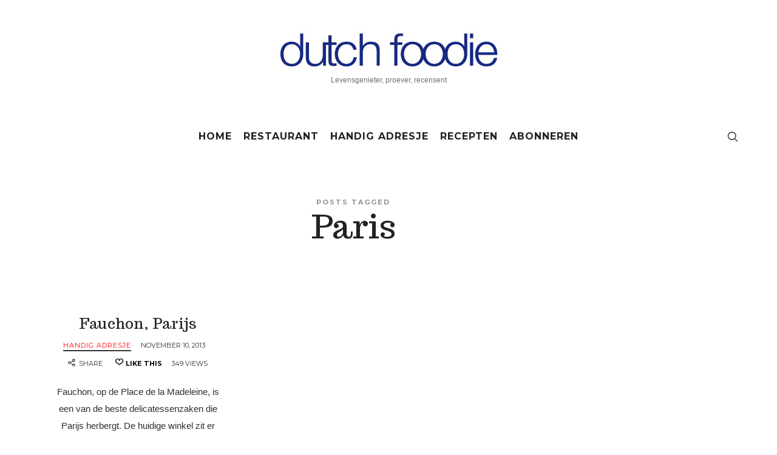

--- FILE ---
content_type: text/css; charset=UTF-8
request_url: https://www.dutchfoodie.nl/wp-content/themes/theblogger/css/992.css?ver=6.8.3
body_size: 8410
content:
/* DESKTOPS */
@media screen and (min-width: 992px) {
	
	/*  ----------------------------------------------------------------------------------------
		TYPOGRAPHY
    ---------------------------------------------------------------------------------------- */	
	html {
		font-size: 14px;
		}
	
    /* ----- TYPOGRAPHY ----- */
	h1 {
		font-size: 48px;
		}
	h2 {
		font-size: 28px;
		}
	h3 {
		font-size: 20px;
		}

	.sidebar {
		font-size: 13px;
		}
	.blog-stream .entry-content,
	.blog-stream.blog-small .entry-content {
		font-size: 13px;
		}
	.nav-menu ul {
		font-size: 11px;
		}
	.nav-menu ul ul {
		font-size: 10px;
		}
	
	

	/*  ----------------------------------------------------------------------------------------
		LAYOUT (@layout) : layout styles
    -------------------------------------------- --------------------------------------------*/
		
	/* HEADER */
	.site-branding-wrap {
	 	padding: 50px 0;
		}
	.site-title {
 	 	font-size: 28px;
		}
	.site-title img {
		max-height: 36px;
		}
	.site-description {
		font-size: 12px;
		}
	
	/* NAV MENU */
	.is-menu-bar.is-menu-align-left .nav-menu { 
		text-align: left;
		}
	.is-menu-bar.is-menu-align-right .nav-menu { 
		text-align: right; margin-right: 28px;
		}
	.is-menu-bar.is-menu-align-right .shopping-cart ~ .nav-menu {
		margin-right: 70px;
		}
		  
		
	/* Header Social Icons */
	.site-navigation .social-container { 
		display: flex; align-items: center; justify-content: center; height: 100%; max-height: 100%; position: absolute; top: 0px; left: -6px; right: auto; padding: 0;
		}
	.is-menu-align-left .site-navigation .social-container { 
		right: 32px; left: auto;
		}
	.is-menu-align-left:not(.is-header-row) .site-header .shopping-cart ~ .social-container { 
		right: 68px; left: auto;
		}
	.site-header .social { 
		margin: 0;
		}
	/* CTA Button in Header Social Icons widget area */
	.site-navigation .social-container .textwidget {
		display: inline-block;
		}
	.site-navigation .social-container .textwidget .button {
		margin: 0 10px;
		}
		
	/* Shopping Cart */
	.shopping-cart {
		left: auto; right: 15px; display: flex; align-items: center; justify-content: center; height: 100%;
		}
	.is-header-search-disabled .shopping-cart {
		right: -15px;
		}
		

	/*  ----------------------------------------------------------------------------------------
		DESKTOP MENU
    ---------------------------------------------------------------------------------------- */
	.menu-toggle {
		display: none; padding: 0;
		}
	.site-navigation { 
        text-align: center;
        }
    .nav-menu ul {
        display: inline-block; list-style: none; margin: 0; padding: 0; 
        }
    .nav-menu ul li {
        display: inline-block; line-height: 64px; margin: 0 .5vw; padding: 0; position: relative; transition: background .1s;
        }
    .nav-menu ul li a {
        border: 0; padding: 0; 
        }
	.is-submenu-dark .nav-menu ul ul li, 
	.is-submenu-dark .nav-menu ul ul li a { 
		color: rgba(255,255,255, .8); 
		}
	.nav-menu ul ul li:hover { 
		color: inherit; background: rgba(0, 0, 0, 0.04); 
		}
	.is-submenu-dark .nav-menu ul ul li:hover { 
		color: #fff; background: rgba(255, 255, 255, 0.05);
		}
	/* navigation level 2 */
    .nav-menu ul ul {
		display: block; text-align: center; color: #333; background-color: #fff; visibility: hidden; opacity: 0; left: -56px; left: calc( (-176px + 100%) / 2 ); padding: 0; position: absolute; top: 100%; width: 170px; z-index: 10310; box-shadow: 0px 1px 14px 3px rgba(76, 89, 119, 0.3); transition: all 0.15s ease-out;
        }
    .nav-menu ul > li:hover > ul {
        visibility: visible; opacity: 1;
		}
	.nav-menu ul ul li {
		display: block; line-height: 1.5; margin: 0; max-height: none; padding: 0;
		}
	.is-submenu-dark .nav-menu ul ul {
		box-shadow: none;
		}
	.is-submenu-dark .nav-menu ul ul {
		background-color: #181818;
		}
	.is-submenu-light-border .nav-menu ul ul {
		margin-top: -1px; border: 1px solid rgba(0, 0, 0, 0.35); box-shadow: 0px 4px 10px 1px rgba(176, 173, 150, 0.1);
		}
	.is-submenu-light-border .nav-menu ul ul li {
		border-bottom: 1px solid rgba(0, 0, 0, 0.35);
		}
	.is-submenu-light-border .nav-menu ul ul li:last-child {
		border-bottom: none;
		}
	.nav-menu ul ul li:first-child {
		border-top: 0; 
		}
	.nav-menu ul ul a {
		display: block; padding: 12px 16px;
		}
	.nav-menu ul ul li.has-submenu > a {
		padding-right: 28px;
		}
	.nav-menu ul ul li:last-child {
		border-bottom: none; 
		}
	/* navigation level 3 */
	.nav-menu ul ul ul { 
		top: 0px; left: 168px; right: auto; 
		}
	
	/* submenu toggle */
	.nav-menu > ul > li > a > .submenu-toggle,
	.nav-menu ul ul .link-text .submenu-toggle {
		display: none;
		}
	.nav-menu .submenu-toggle {
		opacity: .8;
		}
	.nav-menu ul ul .submenu-toggle {
		line-height: inherit; height: auto; float: right; margin-right: -15px; margin-top: 0px;
		}
	.nav-menu ul ul .submenu-toggle:before {
		content: '\e86e';
		}
	
	/* SUB MENU ALIGN : DEFAULT= Center */
	/* SUB MENU ALIGN */
	.is-submenu-align-left .nav-menu ul ul,
	.is-submenu-align-right .nav-menu ul ul {
		text-align: left;
		}
	.is-submenu-align-left .nav-menu > ul > li > ul {
		left: -16px;
		}
	/* SUB MENU RIGHT */
	.is-submenu-align-right .nav-menu > ul > li > ul {
		text-align: right;
		}
	.is-submenu-align-right .nav-menu > ul > li > ul {
		right: -36px; left: auto;
		}
	/* END : SUB MENU ALIGN */

	
	
	/* ---------------------------- */
	/* SUB MENU ANIMATIONS */
	/* fade in left */
	.is-sub-menu-ani-fade-in-left .nav-menu ul ul {
		transform: translateX(-10px);
        }
	.is-sub-menu-ani-fade-in-left .nav-menu ul > li:hover > ul {
        transform: translateX(0);
        }
	/* fade in right */
	.is-sub-menu-ani-fade-in-right .nav-menu ul ul {
		transform: translateX(10px);
		}
	.is-sub-menu-ani-fade-in-right .nav-menu ul > li:hover > ul {
		transform: translateX(0);
		}
	/* fade in up */
	.is-sub-menu-ani-fade-in-up .nav-menu ul ul {
		transform: translateY(10px);
		}
	.is-sub-menu-ani-fade-in-up .nav-menu ul > li:hover > ul {
		transform: translateY(0);
		}
	/* fade in down */
	.is-sub-menu-ani-fade-in-down .nav-menu ul ul {
		transform: translateY(-10px);
		}
	.is-sub-menu-ani-fade-in-down .nav-menu ul > li:hover > ul {
		transform: translateY(0);
		}
	/* zoom in */
	.is-sub-menu-ani-zoom-in .nav-menu ul ul {
		transform: scale(.9);
		}
	.is-sub-menu-ani-zoom-in .nav-menu ul > li:hover > ul {
		transform: scale(1);
		}
	/* blur in */
	.is-sub-menu-ani-blur-in .nav-menu ul ul {
		transform: scaleX(1.2) scaleY(1); transform-origin: 100% 50%; filter: blur(10px); opacity: 0;
		}
	.is-sub-menu-ani-blur-in .nav-menu ul > li:hover > ul {
		transform: scaleY(1) scaleX(1); transform-origin: 50% 50%; filter: blur(0); opacity: 1;
		}
	/* blur in left */
	.is-sub-menu-ani-blur-in-left .nav-menu ul ul {
		transform: translateX(-20px) scaleX(1.4) scaleY(1); transform-origin: 100% 50%; filter: blur(10px); opacity: 0;
		}
	.is-sub-menu-ani-blur-in-left .nav-menu ul ul ul {
		transform: translateX(-4px) scaleX(1.04) scaleY(0.96); filter: blur(6px);
		}
	.is-sub-menu-ani-blur-in-left .nav-menu ul > li:hover > ul {
		transform: translateX(0) scaleY(1) scaleX(1); transform-origin: 50% 50%; filter: blur(0); opacity: 1;
		}
	/* blur in right */
	.is-sub-menu-ani-blur-in-right .nav-menu ul ul {
		transform: translateX(60px) scaleX(1.4) scaleY(1); transform-origin: 100% 50%; filter: blur(10px); opacity: 0;
		}
	.is-sub-menu-ani-blur-in-right .nav-menu ul ul ul {
		transform: translateX(4px) scaleX(1.04) scaleY(0.96); filter: blur(6px);
		}
	.is-sub-menu-ani-blur-in-right .nav-menu ul > li:hover > ul {
		transform: translateX(0) scaleY(1) scaleX(1); transform-origin: 50% 50%; filter: blur(0); opacity: 1;
		}
	/* blur in up */
	.is-sub-menu-ani-blur-in-up .nav-menu ul ul {
		transform: translateY(20px) scaleX(1.2) scaleY(1.0); transform-origin: 100% 50%; filter: blur(10px); opacity: 0;
		}
	.is-sub-menu-ani-blur-in-up .nav-menu ul ul ul {
		transform: translateY(4px) scaleX(1.1) scaleY(1); filter: blur(6px);
		}
	.is-sub-menu-ani-blur-in-up .nav-menu ul > li:hover > ul {
		transform: translateY(0) scaleY(1) scaleX(1); transform-origin: 50% 50%; filter: blur(0); opacity: 1;
		}
	/* blur in down */
	.is-sub-menu-ani-blur-in-down .nav-menu ul ul {
		transform: translateY(-6px) scaleX(1.2) scaleY(1.0); transform-origin: 100% 50%; filter: blur(10px); opacity: 0; 
		}
	.is-sub-menu-ani-blur-in-down .nav-menu ul ul ul {
		transform: translateY(-4px) scaleX(1.1) scaleY(1); filter: blur(6px);
		}
	.is-sub-menu-ani-blur-in-down .nav-menu ul > li:hover > ul {
		transform: translateY(0) scaleY(1) scaleX(1); transform-origin: 50% 50%; filter: blur(0); opacity: 1;
		}
	/* slide down */
	.is-sub-menu-ani-slide-down .nav-menu ul ul {
		transform: rotateX(-90deg); transform-origin: top; opacity: 0;
		}
	.is-sub-menu-ani-slide-down .nav-menu ul > li:hover > ul {
		transform: rotateX(0deg); transform-origin: top; opacity: 1;
		}
	/* flip in */
	.is-sub-menu-ani-flip-in .nav-menu ul ul {
		transform: perspective(240px) rotateX(-90deg); transform-origin: top; opacity: 0; 
		}
	.is-sub-menu-ani-flip-in .nav-menu ul > li:hover > ul {
		transform: rotateX(0deg); transform-origin: top; opacity: 1;
		}
	/* flip in half */
	.is-sub-menu-ani-flip-in-half .nav-menu ul ul {
		opacity: 0; transform: perspective(40px) rotateX(-1deg) translateY(0px) skewX(5deg); transform-origin: 0 0;
		}
	.is-sub-menu-ani-flip-in-half .nav-menu ul > li:hover > ul {
		opacity: 1; transform: rotateY(0) rotateX(0deg) translate(0, 0) skew(0deg, 0deg); 
		}
	/* ratate in */
	.is-sub-menu-ani-rotate-in .nav-menu ul ul {
		transform: perspective(240px) rotateY(-90deg); transform-origin: top; opacity: 0; 
		}
	.is-sub-menu-ani-rotate-in .nav-menu ul > li:hover > ul {
		transform: rotateY(0deg); transform-origin: top; opacity: 1;
		}
	/* fly in */
	.is-sub-menu-ani-fly-in .nav-menu ul ul {
		opacity: 0; transform: perspective(40px) rotateX(2deg) translateY(20px); transform-origin: top;
		}
	.is-sub-menu-ani-fly-in .nav-menu ul > li:hover > ul {
		opacity: 1; transform: rotateY(0) rotateX(0deg) translate(0, 0) skew(0deg, 0deg); 
		}
	/* tilt in */
	.is-sub-menu-ani-tilt-in .nav-menu ul ul {
		transform: perspective(440px) rotateY(20deg) rotateX(-35deg) translate(30px, 30px) skew(15deg, -10deg); opacity: 0; 
		}
	.is-sub-menu-ani-tilt-in .nav-menu ul ul ul {
		transform: perspective(1440px) rotateY(10deg) rotateX(-15deg) translate(30px, 30px) skew(15deg, -10deg); opacity: 0; transform-origin: top;
		}
	.is-sub-menu-ani-tilt-in .nav-menu ul > li:hover > ul {
		transform: rotateY(0) rotateX(0deg) translate(0, 0) skew(0deg, 0deg); opacity: 1;
		}
	/* END:  SUB MENU ANIMATIONS */
	/* ---------------------------- */



	/* --------------------------------- */
	/* MENU LINK HOVER EFFECTS */
	/* overline */
	.is-menu-hover-overline .nav-menu .link-text {
		display: inline; position: relative;
		}
	.is-menu-hover-overline .nav-menu .link-text:before {
		content: ""; position: absolute; right: 0; bottom: 50%; margin-bottom: -0.05em; width: 0; border-bottom: .2em solid; transition: width .3s;
		}
	.is-menu-hover-overline .nav-menu a:hover .link-text:before,
	.is-menu-hover-overline .nav-menu li.has-submenu:hover > a > .link-text:before,
	.is-menu-hover-overline .nav-menu li.current-menu-item > a > .link-text:before {
		width: 100%; left: 0;
		}
	/* underline */
	.is-menu-hover-underline .nav-menu .link-text {
		display: inline; position: relative;
		}
	.is-menu-hover-underline .nav-menu .link-text:before {
		content: ""; position: absolute; right: 0; bottom: -4px; width: 0; border-bottom: .1em solid; transition: width .3s;
		}
	.is-menu-hover-underline .nav-menu a:hover .link-text:before,
	.is-menu-hover-underline .nav-menu li.has-submenu:hover > a > .link-text:before,
	.is-menu-hover-underline .nav-menu li.current-menu-item > a > .link-text:before {
		width: 100%; left: 0;
		}
	/* underline bold */
	.is-menu-hover-underline-bold .nav-menu .link-text:before {
		border-bottom-width: .34em;
		}
	/* marker */
	.is-menu-hover-marker .nav-menu .link-text {
		display: inline; padding: 1px; position: relative; z-index: 10;
		}
	.is-menu-hover-marker .nav-menu ul ul .link-text {
		display: inline; 
		}
	.is-menu-hover-marker .nav-menu .link-text:before {
		content: ""; position: absolute; top: 50%; left: 0; right: 0; width: 100%; height: 0; transition: height .2s; z-index: -1;
		}
	.is-menu-hover-marker .nav-menu a:hover .link-text:before,
	.is-menu-hover-marker .nav-menu li.has-submenu:hover > a > .link-text:before,
	.is-menu-hover-marker .nav-menu li.current-menu-item > a > .link-text:before {
		height: 50%; bottom: 0; top: auto;
		}
	/* marker bold - dependency : .is-menu-hover-marker */
	.is-menu-hover-marker-bold .nav-menu .link-text {
		display: inline-block;
		}
	/* marker horizontal - dependency : .is-menu-hover-marker */
	.is-menu-hover-marker-horizontal .nav-menu .link-text:before {
		right: 0; left: auto; width: 0; transition: width .3s; width: 0; height: 50%;
		}
	.is-menu-hover-marker-horizontal .nav-menu a:hover .link-text:before,
	.is-menu-hover-marker-horizontal .nav-menu li.has-submenu:hover > a > .link-text:before,
	.is-menu-hover-marker-horizontal .nav-menu li.current-menu-item > a > .link-text:before {
		width: 100%; left: 0; right: auto;
			}
	/* badge */
	.is-menu-hover-badge .nav-menu > ul > li {
		margin: 0 .25vw;
		}
	.is-menu-hover-badge .nav-menu .link-text {
		display: inline; padding: 3px 6px; position: relative; z-index: 10;
		}
	.is-menu-hover-badge .nav-menu ul ul .link-text {
		display: inline-block; padding: 1px 5px; 
		}
	.is-menu-hover-badge .nav-menu .link-text:before {
		content: ""; position: absolute; top: 0; left: 0; right: 0; width: 100%; height: 0; transition: height .3s; z-index: -1; 
		}
	.is-menu-hover-badge .nav-menu a:hover .link-text:before,
	.is-menu-hover-badge .nav-menu li.has-submenu:hover > a > .link-text:before,
	.is-menu-hover-badge .nav-menu li.current-menu-item > a > .link-text:before {
		height: 100%; bottom: 0; top: auto;
		}
	/* badge horizontal - dependency : .is-menu-hover-badge */
	.is-menu-hover-badge-horizontal .nav-menu .link-text:before {
		left: auto; width: 0; height: 100%; transition: width .3s;
		}
	.is-menu-hover-badge-horizontal .nav-menu a:hover .link-text:before,
	.is-menu-hover-badge-horizontal .nav-menu li.has-submenu:hover > a > .link-text:before,
	.is-menu-hover-badge-horizontal .nav-menu li.current-menu-item > a > .link-text:before {
		width: 100%; left: 0; 
		}
	/* badge center - dependency : .is-menu-hover-badge */
	.is-menu-hover-badge-center .nav-menu .link-text:before {
		height: 100%; opacity: 0; transform: scale(1,0); transition: all .2s ease-out;
		}
	.is-menu-hover-badge-center .nav-menu a:hover .link-text:before,
	.is-menu-hover-badge-center .nav-menu li.has-submenu:hover > a > .link-text:before,
	.is-menu-hover-badge-center .nav-menu li.current-menu-item > a > .link-text:before {
		transform: scale(1); opacity: 1;
		}
	/* badge round - dependency : .is-menu-hover-badge */
	.is-menu-hover-badge-round .nav-menu > ul > li {
		margin: 0 1px;
		}
	.is-menu-hover-badge-round .nav-menu .link-text {
		padding: 7px 12px; 
		}
	.is-menu-hover-badge-round .nav-menu ul ul .link-text {
		padding: 4px 10px 3px 10px; 
		}
	.is-menu-hover-badge-round .nav-menu .link-text:before {
		height: 100%; opacity: 0; transform: scale(1,0); transition: all .2s ease-out; 
		}
	.is-menu-hover-badge-round .nav-menu a:hover .link-text:before,
	.is-menu-hover-badge-round .nav-menu li.has-submenu:hover > a > .link-text:before,
	.is-menu-hover-badge-round .nav-menu li.current-menu-item > a > .link-text:before {
		transform: scale(1); opacity: 1; border-radius: 1.4em;
		}
	/* solid */
	.is-menu-hover-solid .nav-menu > ul > li {
		margin: 0 0 0 -4px;
		}
	.is-menu-hover-solid.is-submenu-align-left .nav-menu > ul > li > ul {
		left: 0px;
		}
	.is-menu-hover-solid:not(.is-header-vertical) .nav-menu ul ul li a {
		padding-left: 16px;
		}
	.is-menu-hover-solid .nav-menu > ul > li > a .link-text {
		display: inline-block; padding: 0 16px; position: relative; z-index: 10;
		}
	.is-menu-hover-solid .nav-menu > ul > li > a .link-text:before {
		content: ""; position: absolute; top: 0; left: 0; right: 0; width: 100%; height: 0; transition: height .3s; z-index: -1; 
		}
	.is-menu-hover-solid .nav-menu a:hover .link-text:before,
	.is-menu-hover-solid .nav-menu li.has-submenu:hover > a > .link-text:before,
	.is-menu-hover-solid .nav-menu li.current-menu-item > a > .link-text:before {
		height: 100%; bottom: 0; top: auto;
		}
	/* solid horizontal - dependency : .is-menu-hover-solid  */
	.is-menu-hover-solid-horizontal .nav-menu > ul > li > a .link-text:before {
		left: auto; width: 0; height: 100%; transition: width .3s;
		}
	.is-menu-hover-solid-horizontal .nav-menu a:hover .link-text:before,
	.is-menu-hover-solid-horizontal .nav-menu li.has-submenu:hover > a > .link-text:before,
	.is-menu-hover-solid-horizontal .nav-menu li.current-menu-item > a > .link-text:before {
		width: 100%; left: 0; 
		}
	/* solid skew - dependency : .is-menu-hover-solid  */
	.is-menu-hover-skew .nav-menu > ul > li > a .link-text:before {
		transform: skew(25deg);
		}
	/* solid overflow - dependency : .is-menu-hover-solid  */
	.is-menu-hover-overflow .nav-menu > ul > li > a .link-text:before {
		bottom: 0; left: 0; right: 0;
		}
	.is-menu-hover-overflow .nav-menu a:hover .link-text:before,
	.is-menu-hover-overflow .nav-menu li.has-submenu:hover > a > .link-text:before,
	.is-menu-hover-overflow .nav-menu li.current-menu-item > a > .link-text:before {
		height: calc(100% + 15px); top: 0; bottom: auto;
		}
	/* solid arrow - dependency : .is-menu-hover-solid .is-menu-hover-overflow  */
	.is-menu-hover-arrow .nav-menu > ul > li > a .link-text:before {
		clip-path: polygon(0% 0%, 100% 0%, 100% calc(100% - 15px), 65% calc(100% - 15px), 50% 100%, 35% calc(100% - 15px), 0% calc(100% - 15px));
		}
	/* solid arrow-left - dependency : .is-menu-hover-solid .is-menu-hover-overflow  */
	.is-menu-hover-arrow-left .nav-menu > ul > li > a .link-text:before {
		clip-path: polygon(0% 0%, 100% 0%, 100% calc(100% - 15px), 20% calc(100% - 15px), 0 100%);
		}
	/* solid arrow-right - dependency : .is-menu-hover-solid .is-menu-hover-overflow  */
	.is-menu-hover-arrow-right .nav-menu > ul > li > a .link-text:before {
		clip-path: polygon(0% 0%, 100% 0%, 100% calc(100% - 15px), 100% 100%, 80% calc(100% - 15px), 0% calc(100% - 15px));
		}
	/* solid chat - dependency : .is-menu-hover-solid .is-menu-hover-overflow  */
	.is-menu-hover-chat-box .nav-menu > ul > li > a .link-text:before {
		clip-path: polygon(0% 0%, 100% 0%, 100% calc(100% - 15px), calc(100% - 15px) calc(100% - 15px), calc(100% - 15px) 100%, 60% calc(100% - 15px), 0% calc(100% - 15px));
		}
	/* solid cut-left - dependency : .is-menu-hover-solid .is-menu-hover-overflow  */
	.is-menu-hover-cut-left .nav-menu > ul > li > a .link-text:before {
		clip-path: polygon(100% 0, 100% 100%, 0 calc(100% - 15px), 0 0);
		}
	/* solid cut-right - dependency : .is-menu-hover-solid .is-menu-hover-overflow  */
	.is-menu-hover-cut-right .nav-menu > ul > li > a .link-text:before {
		clip-path: polygon(100% 0, 100% calc(100% - 15px), 0 100%, 0 0);
		}
	/* ribbon - dependency : .is-menu-hover-solid .is-menu-hover-overflow  */
	.is-menu-hover-ribbon .nav-menu a:hover .link-text:before,
	.is-menu-hover-ribbon .nav-menu li.has-submenu:hover > a > .link-text:before,
	.is-menu-hover-ribbon .nav-menu li.current-menu-item > a > .link-text:before {
		height: calc(100% + 25px);
		}
	.is-menu-hover-ribbon .nav-menu > ul > li > a .link-text:before {
		clip-path: polygon(0 0, 100% 0, 100% 100%, 50% calc(100% - 15px), 0 100%);
		}
	/* chevron - dependency : .is-menu-hover-solid .is-menu-hover-overflow  */
	.is-menu-hover-chevron .nav-menu a:hover .link-text:before,
	.is-menu-hover-chevron .nav-menu li.has-submenu:hover > a > .link-text:before,
	.is-menu-hover-chevron .nav-menu li.current-menu-item > a > .link-text:before {
		height: calc(100% + 20px);
		}
	.is-menu-hover-chevron .nav-menu > ul > li > a .link-text:before {
		clip-path: polygon(0 0, 100% 0, 100% calc(100% - 10px), 50% 100%, 0 calc(100% - 10px));
		}
	/* paper tear - dependency : .is-menu-hover-solid .is-menu-hover-overflow  */
	.is-menu-hover-paper-tear .nav-menu > ul > li > a .link-text:before {
		clip-path: polygon(100% 100%, 100% 0%, 0% 0%, 0 100%, 5% 95%, 10% 100%, 15% 95%, 20% 100%, 25% 95%, 30% 100%, 35% 95%, 40% 100%, 45% 95%, 50% 100%, 55% 95%, 60% 100%, 65% 95%, 70% 100%, 75% 95%, 80% 100%, 85% 95%, 90% 100%, 95% 95%, 100% 100%);
		}
	/* borders */
	.is-menu-hover-borders .nav-menu > ul > li {
		margin: 0 .25vw;
		}
	.is-menu-hover-borders .nav-menu .link-text {
		display: inline; padding: 7px 8px 5px 8px; position: relative; z-index: 10;
		}
	.is-menu-hover-borders .nav-menu ul ul .link-text {
		display: inline-block; padding: 3px 5px 1px 5px;
		}
	.is-menu-hover-borders .nav-menu .link-text:before {
		content: ""; position: absolute; top: 0; left: 0; right: 0; width: 100%; height: 100%; opacity: 0; border: .1em solid; transition: all .3s; z-index: -1; background: none !important;
		}
	.is-menu-hover-borders .nav-menu a:hover .link-text:before,
	.is-menu-hover-borders .nav-menu li.has-submenu:hover > a > .link-text:before,
	.is-menu-hover-borders .nav-menu li.current-menu-item > a > .link-text:before {
		opacity: 1; background: none !important;
		}
	/* borders bold - dependency : .is-menu-hover-borders */
	.is-menu-hover-borders-bold .nav-menu .link-text:before {
		border-width: 3px;
		}
	/* borders round - dependency : .is-menu-hover-borders */
	.is-menu-hover-borders-round .nav-menu > ul > li {
		margin: 0 2px;
		}
	.is-menu-hover-borders-round .nav-menu .link-text {
		padding: 8px 10px 6px 10px;
		}
	.is-menu-hover-borders-round .nav-menu ul ul .link-text {
		padding: 3px 7px 1px 7px;
		}
	.is-menu-hover-borders-round .nav-menu .link-text:before {
		border-radius: 1.4em;
		}
	/* border top */
	.is-menu-hover-border-top .nav-menu > ul > li {
		margin: 0 0 0 -5px;
		}
	.is-menu-hover-border-top .nav-menu > ul > li > a .link-text {
		padding: 0 12px; display: inline-block; position: relative; z-index: 10;
		}
	.is-menu-hover-border-top.is-submenu-align-left .nav-menu > ul > li > ul {
		left: -12px;
		}
	.is-menu-hover-border-top .nav-menu > ul > li > a .link-text:before {
		content: ""; position: absolute; top: 0; left: 0; right: 0; width: 100%; height: 0; transition: height .2s; z-index: -1;
		}
	.is-menu-hover-border-top .nav-menu a:hover .link-text:before,
	.is-menu-hover-border-top .nav-menu li.has-submenu:hover > a > .link-text:before,
	.is-menu-hover-border-top .nav-menu li.current-menu-item > a > .link-text:before {
		height: 4px;
		}
	/* border bottom */
	.is-menu-hover-border-bottom .nav-menu > ul > li {
		margin: 0 0 0 -5px;
		}
	.is-menu-hover-border-bottom .nav-menu > ul > li > a .link-text {
		padding: 0 12px; display: inline-block; position: relative; z-index: 10;
		}
	.is-menu-hover-border-bottom.is-submenu-align-left .nav-menu > ul > li > ul {
		left: -12px;
		}
	.is-menu-hover-border-bottom .nav-menu > ul > li > a .link-text:before {
		content: ""; position: absolute; bottom: 0; left: 0; right: 0; width: 100%; height: 0; transition: height .2s; z-index: -1;
		}
	.is-menu-hover-border-bottom .nav-menu a:hover .link-text:before,
	.is-menu-hover-border-bottom .nav-menu li.has-submenu:hover > a > .link-text:before,
	.is-menu-hover-border-bottom .nav-menu li.current-menu-item > a > .link-text:before {
		height: 5px;
		}
	
	/* MENU ACTIVE LINK TEXT COLOR */
	.nav-menu > ul > li.current-menu-item > a { 
		color: #b79f8a !important; 
		}

	/* MENU ACTIVE LINK BG/BORDER COLOR */
	.nav-menu li.current-menu-item > a .link-text:before {
		background-color: #111 !important; border-color: #111  !important;
		}

	/* MENU LINK HOVER TEXT COLOR */
	html .nav-menu > ul > li > a:hover,
	.nav-menu > ul > li.has-submenu:hover > a {
		color: #111;
		}

	/* MENU LINK HOVER BG/BORDER COLOR */
	html.loaded .nav-menu ul li a .link-text:before,
	.nav-menu li.has-submenu:hover > a .link-text:before {
		background-color: #dad6cc; border-color: #dad6cc;
		}

	/* SUB MENU HOVER/ACTIVE LINKS STYLE FIX */
	html.loaded .nav-menu ul ul li a .link-text:before, 
	.nav-menu ul ul li.has-submenu:hover > a .link-text:before {
		border-color: currentColor;
		}

	/* END:  MENU LINK HOVER EFFECTS */		
	/* --------------------------------- */
	


	/* --------------------------------- */
    /* HEADER SEARCH */
	.search-container {
		display: flex; align-items: center; justify-content: center; height: 100%; max-height: 100%; visibility: hidden; opacity: 0; /* -webkit-filter: blur(22px); filter: blur(22px); */ padding: 0; position: absolute; top: 0; right: 30px; width: 160px;
		}
	.is-search-toggled-on .search-container {
		visibility: visible; opacity: 1; /* -webkit-filter: blur(0px); filter: blur(0px); */
		}
	.is-search-toggled-on.is-menu-align-right:not(.is-header-vertical) .nav-menu,
	.is-search-toggled-on.is-menu-align-left:not(.is-header-vertical) .site-navigation .social-container,
	.is-search-toggled-on.is-header-row .nav-menu,
	.is-search-toggled-on.is-header-small:not(.is-menu-align-right):not(.is-header-logo-center) .site-navigation .social-container,
	.is-search-toggled-on.is-header-small.is-header-float-box.is-header-logo-center .site-header:not(.clone) .nav-menu,
	.is-search-toggled-on  .shopping-cart {
		visibility: hidden; opacity: 0; /* -webkit-filter: blur(22px); filter: blur(22px); */
		}
	.search-toggle {
		display: flex; align-items: center; justify-content: center;
		}
	.is-search-toggled-on .search-toggle:before {
		content: '\e898';
		}
	.search-box label span {
		display: none;
		}
    .search-box #search-field {
		max-width: 100%; font-size: 15px; padding: 0; line-height: 53px; text-align: right;
        }
	/* --------------------------------- */


	
	/* --------------------------------- */	
	/* HEADER ROW */
	.is-header-row .header-wrap-inner {
		flex-wrap: nowrap; padding: 12px 0; transition: padding 0.5s;
		}
	.is-header-row .site-header .layout-medium {
		width: 100%; max-width: 100%;
		}
	.is-header-row .site-branding {
		display: flex; align-items: center; flex-wrap: wrap; padding: 0; max-width: 28%; text-align: left;
		}
	.is-header-row .site-branding-wrap {
		padding: 0;
		}
	.is-header-row .site-branding > * {
		width: 100%;
		}
	.is-header-row .site-branding-wrap {
		justify-content: flex-start;
		}
	.is-header-row .nav-menu {
		padding-right: 32px; text-align: right; transition: all 0.5s;
		}
	.is-header-row.is-header-search-disabled .nav-menu {
		padding-right: 0;
		}
	.is-header-row .shopping-cart ~ .nav-menu {
		padding-right: 72px;
		} 
	.is-header-row.is-header-search-disabled .shopping-cart ~ .nav-menu {
		padding-right: 40px;
		} 
	.is-header-row:not(.is-header-smaller) .site-header .site-navigation {
		padding-bottom: 40px;
		}
	.is-header-row .site-navigation .social-container {
		top: 52px; right: -3px; left: auto; height: 38px;
		}
	.is-header-row .nav-menu > ul > li {
		line-height: 58px;
		}
	.is-header-row .site-header.clone .site-description, 
	.is-header-row .site-header.clone .site-navigation .social-container {
		transition: height .2s;
		}
	/* sticky */
	.is-header-row.is-header-smaller .site-header.clone .header-wrap-inner {
		padding: 0;
		}
	.is-header-row.is-header-smaller .site-header.clone .site-description,
	.is-header-row.is-header-smaller .site-header.clone .site-navigation .social-container {
		margin: 0; height: 0; overflow: hidden;
		}
	/* END: HEADER ROW */
	/* --------------------------------- */	


	/* --------------------------------- */	
	/* HEADER SMALL */
	.is-header-small .site-header {
		text-align: center;
		}
	.is-header-small .header-wrap {
		position: relative; max-height: 100%;
		}
	.is-header-small:not(.is-header-logo-center) .header-wrap {
		transition: line-height .4s;
		}
	.is-header-small .site-branding-wrap {
		justify-content: flex-start;
		}
	/* HEADER SMALL HEIGHT */
	.is-header-small .header-wrap {
		line-height: 90px; 
		}
	.is-header-small .site-branding {
		max-height: 90px; 
		}
	.is-header-small.is-header-smaller .site-header.clone .header-wrap {
		line-height: 74px;
		}
	.is-header-small.is-header-smaller .site-header.clone .site-branding {
		max-height: 74px; 
		}
	/* END: HEADER SMALL HEIGHT */
	.is-header-small .site-branding {
		left: 0px; padding: 0;
		}
	.is-header-small .site-branding-wrap {
		padding: 0;
		}
	.is-header-small .site-title {
		line-height: inherit;
		}
	.is-header-small .nav-menu > ul {
		line-height: inherit; display: block;
		}
	.is-header-small .nav-menu ul li{
		line-height: inherit; max-height: 100%;
		}
	.is-header-small .site-navigation .social-container,
	.is-header-small.is-header-logo-center.is-menu-align-left .site-navigation .social-container {
		padding-left: 24px; left: auto; right: 32px;
		}
	.is-header-small.is-header-search-disabled .site-navigation .social-container,
	.is-header-small.is-header-logo-center.is-menu-align-left.is-header-search-disabled .site-navigation .social-container {
		right: 0;
		}
	.is-header-small .site-header .shopping-cart ~ .social-container,
	.is-header-small.is-header-logo-center.is-menu-align-left .site-header .shopping-cart ~ .social-container {
		right: 70px; left: auto;
		}
	.is-header-small.is-header-search-disabled .site-header .shopping-cart ~ .social-container,
	.is-header-small.is-header-logo-center.is-menu-align-left.is-header-search-disabled .site-header .shopping-cart ~ .social-container {
		right: 44px; left: auto;
		}
	/* END: HEADER SMALL */
	/* --------------------------------- */	


	/* --------------------------------- */
	/* HEADER PADDING */
	.is-header-padding-left:not(.is-menu-bar).is-header-fixed-width .header-wrap-inner,
	.is-header-padding-left:not(.is-menu-bar).is-menu-full .header-wrap-inner,
	.is-header-padding-left:not(.is-menu-bar).is-header-float-box .site-header:not(.clone) .header-wrap-inner { /* remove padding right */
		margin-right: 0; width: 96%;
		}
	.is-header-padding-right:not(.is-menu-bar).is-header-fixed-width .header-wrap-inner,
	.is-header-padding-right:not(.is-menu-bar).is-menu-full .header-wrap-inner,
	.is-header-padding-right:not(.is-menu-bar).is-header-float-box .site-header:not(.clone) .header-wrap-inner  { /* remove padding left */
		margin-left: 0; width: 96%;
		}
	/* END: HEADER PADDING */
	/* --------------------------------- */


	/* --------------------------------- */
	/* HEADER SMALL LOGO CENTER */
	.is-header-small.is-header-logo-center .site-navigation .social-container {
		left: 0; right: auto; padding-left: 0;
		}
    .is-header-small.is-header-logo-center .header-wrap-inner > .site-branding {
		display: none;
		}
    .is-header-small.is-header-logo-center .site-navigation .site-branding {
		position: relative; float: none !important; max-width: 100%; margin: 0 10px;
		}
	.is-header-small.is-header-logo-center.is-header-smaller .site-navigation .site-branding {
		top: 0;
		}
	/* fix for menu jump on js generetad logo adding to the menu */
    .is-header-logo-center .site-header:not(.ready) {
		opacity: 0;
        }
    .is-header-small.is-header-logo-center .site-navigation .menu-logo {
		vertical-align: middle;
		}
	/* END: HEADER SMALL LOGO CENTER */
	/* --------------------------------- */

	
	
	/* --------------------------------- */
	/* HEADER SMALL LOGO BG STRETCH */
	.is-logo-bg-stretch-left.is-header-small:not(.is-header-logo-center) .site-header .site-title a {
		margin-left: -1400px; padding-left: 1400px;
		}
	/* fix for header border bottom : header border boottom should follow to left stretched box logo */
	.is-logo-bg-stretch-left.is-header-smal:not(.is-header-logo-center) .site-header .menu-wrap:after, 
	.is-logo-bg-stretch-left.is-header-small:not(.is-header-logo-center) .site-header .menu-wrap .layout-medium:after, 
	.is-logo-bg-stretch-left.is-header-small:not(.is-header-logo-center) .header-wrap:after, .header-wrap-inner:after, 
	.is-logo-bg-stretch-left.is-header-small:not(.is-header-logo-center) .site-header .site-branding:after, 
	.is-logo-bg-stretch-left.is-header-small:not(.is-header-logo-center) .site-header .site-branding-wrap:after {
		left: -600px;
		}
	/* END: HEADER SMALL LOGO BG STRETCH */
	/* --------------------------------- */


	
	/* --------------------------------- */
	/* MENU TOP LOGO OVERFLOW */
	.is-menu-top.is-logo-overflow:not(.is-header-float) .site-header:not(.clone) .header-wrap {
		margin-bottom: -60px;
		}
	/* fix for js jump */
	.is-menu-top.is-logo-overflow:not(.is-header-float) .site-header + .site-main {
		margin-top: 82px;
		}
	/* END: MENU TOP LOGO OVERFLOW */
	/* --------------------------------- */



	/* --------------------------------- */
	/* HEADER VERTICAL */
	.is-header-vertical .top-bar {    
		z-index: 910;
		}
	.is-header-vertical .site-header {    
		position: absolute; width: 260px; top: 0; bottom: 0; height: 100%;
		}

	/* vertical left */
	.is-header-vertical-left .site-header {    
		left: 0;
		}
	.is-header-vertical-left .site {
		padding-left: 260px;
		}
	/* vertical right */
	.is-header-vertical-right .site-header{
		right: 0;
		}
	.is-header-vertical-right .site {
		padding-right: 260px;
		}

	.is-header-vertical .site-header.clone {    
		display: none;
		}
	.is-header-vertical .site-header .header-wrap {    
		height: 100%; width: 260px; overflow: auto; overflow-x: hidden; transition: transform 0.4s, opacity 0.4s;
		}
	.is-header-vertical.is-menu-sticky .site-header .header-wrap {    
		position: fixed;
		}
	/* Header Vertical and Menu Smart Sticky : header disappears on scroll down and appears on scroll up - all animated */	
	.is-header-vertical.is-menu-smart-sticky .site {
		transition: padding 0.4s;
		}
	.is-header-smaller.is-header-vertical.is-menu-smart-sticky.menu-invisible .site-header .header-wrap {
		transform: 0.6s, opacity 0.4s;
		}	
	.is-body-boxed.is-header-smaller.is-header-vertical.is-menu-smart-sticky.menu-invisible .site-header .header-wrap {
		opacity: 0; pointer-events: none;
		}	
	/* header left */	
	.is-header-smaller.is-menu-smart-sticky.is-header-vertical-left.menu-invisible .site-header .header-wrap {
		transform: translateX(-100%);
		}	
	.is-header-smaller.is-menu-smart-sticky.is-header-vertical-left.menu-invisible .site {
		padding-left: 0; 
		}
	/* header right */	
	.is-header-smaller.is-menu-smart-sticky.is-header-vertical-right.menu-invisible .site-header .header-wrap {
		transform: translateX(100%);
		}	
	.is-header-smaller.is-menu-smart-sticky.is-header-vertical-right.menu-invisible .site {
		padding-right: 0; 
		}
	/* END: Header Vertical and Menu Smart Sticky */

	/* Fix: Edge submenus not usable */ 
	.is-Edge.is-header-vertical .site-header {
		position: fixed;
		}
	.is-Edge.is-header-vertical .header-wrap {
		position: absolute;
		}
	/* END Fix: Edge submenus not usable */ 
	
	.is-header-vertical .site-header .header-wrap-inner {    
		width: 100%; padding: 0 32px;
		}
	.is-header-vertical .site-header .site-branding-wrap {    
		flex-direction: column;
		}
	.is-header-vertical .site-header .site-branding-left {    
		margin-bottom: 16px; display: none;
		}
	.is-header-vertical .site-header .site-branding-right {    
		margin-top: 16px; display: none;
		}
	.is-header-vertical .menu-wrap {
		background: none !important;
		}
	.is-header-vertical .menu-wrap .layout-medium {
		width: 100%;
		}
	.is-header-vertical .nav-menu {
		padding-top: 60px; /* make room for search toggle and shopping cart */
		}
	.is-header-vertical .nav-menu > ul {
		display: block;
		}
	.is-header-vertical.is-menu-align-left .nav-menu > ul,
	.is-header-vertical.is-menu-align-left .site-branding,
	.is-header-vertical.is-menu-align-left .site-navigation .social-container {
		text-align: left;
		}
	.is-header-vertical.is-menu-align-right .nav-menu > ul,
	.is-header-vertical.is-menu-align-right .site-branding,
	.is-header-vertical.is-menu-align-right .site-navigation .social-container {
		text-align: right;
		}
	.is-header-vertical .nav-menu > ul > li {
		display: block; line-height: 30px; margin: 0;
		}
	.is-header-vertical .nav-menu ul  li  a .submenu-toggle:before {
		content: '\e823';
		}
	html.is-header-vertical .nav-menu ul ul {
		width: 260px; position: fixed; top: 0; height: 100%; height: 100vh; left: 260px; transition-delay: .1s; box-shadow: 0 0px 22px 3px rgba(76, 89, 119, 0.12);
		}
	html.is-header-vertical:not(.is-IE) .nav-menu > ul ul ul {
		left: 100% !important;
		}
	html.is-header-vertical .nav-menu > ul ul a {
		padding: 12px 30px;
		}
	html.is-header-vertical .nav-menu > ul li:hover > ul {
		transition-delay: 0s;
		}
	.is-header-vertical .site-navigation .social-container {
		position: relative; left: auto; right: auto; margin-top: 24px;
		}
	.is-header-vertical .site-navigation .shopping-cart {
		height: 52px; left: 0;
		}
	.is-header-vertical.is-menu-align-right .site-navigation .shopping-cart {
		left: auto; right: 14px;
		}
	.is-header-vertical .site-navigation .search-toggle,
	.is-header-vertical .site-navigation .search-container {
		height: 52px;
		}
	.is-header-vertical .site-navigation .social-container {
		display: block;
		}
	html.is-header-vertical-right .nav-menu ul ul {
		right: 260px; left: auto !important;
		}
	html.is-header-vertical-right:not(.is-IE) .nav-menu > ul ul ul {
		right: 100% !important;  left: auto !important;
		}
	.is-header-vertical-right .nav-menu ul ul .submenu-toggle {
		float: left; margin-right: 0; margin-left: -16px;
		}
	
	/* Menu Full Left : removes menu left margin */
	.is-header-vertical.is-menu-align-left.is-menu-full .nav-menu {
		margin-left: -32px;
		}
	.is-header-vertical.is-menu-align-left.is-menu-full.is-menu-hover-solid .nav-menu > ul > li > a .link-text {
		padding-left: 32px;
		}
	/* Menu Full Right : removes menu right margin */
	.is-header-vertical.is-menu-align-right.is-menu-full .nav-menu {
		margin-right: -32px;
		}
	.is-header-vertical.is-menu-align-right.is-menu-full.is-menu-hover-solid .nav-menu > ul > li > a .link-text {
		padding-right: 32px;
		}

	/* Widgets in Header Vertical */
	.is-header-vertical .site-header .social-container .widget {
		font-size: 13px; margin: 50px 0;
		}
	.is-header-vertical .site-header .social-container .widget-title {
		color: inherit; opacity: 0.5;
		}
	.is-header-dark.is-header-vertical .widget_search .search-form .search-field {
		border-color: rgba(255, 255, 255, 0.17);
		}
	.site-header .mc4wp-form {
		padding: 14px;
		}
	.is-header-dark .site-header .mc4wp-form {
		color: #111;
		}
	.site-header .tptn_posts_widget img {
		max-height: 84px;
		}
	.is-header-dark.is-header-vertical .site-header .widget_search .search-form .search-field {
		border-color: rgba(255, 255, 255, 0.17);
		}
	/* custom scrollbar for vertical header */
	.is-header-vertical .site-header *::-webkit-scrollbar {
		width: 6px;
		}
	.is-header-vertical .site-header *::-webkit-scrollbar-track {
		box-shadow: inset 0 0 6px rgba(0,0,0,0.2); display: none;
		}
	.is-header-vertical .site-header:hover *::-webkit-scrollbar-track {
		display: block;
		}
	.is-header-dark.is-header-vertical .site-header *::-webkit-scrollbar-track {
		box-shadow: inset 0 0 6px rgba(0,0,0,0.3);
		}
	.is-header-vertical .site-header *::-webkit-scrollbar-thumb {
		background-color: currentColor; display: none;
		}
	.is-header-vertical .site-header:hover *::-webkit-scrollbar-thumb {
		display: block;
		}
	.is-header-vertical .header-wrap {
		margin-top: 0; margin-bottom: 0;
		}
	.is-header-vertical .header-wrap:after {
		top: 0; bottom: 0;
		}
	.is-header-vertical-left .header-wrap:after {
		left: auto; right: 0;
		}
	.is-header-vertical-right .header-wrap:after {
		right: auto; left: 0;
		}

	/* END: HEADER VERTICAL */
	/* --------------------------------- */	



	/* --------------------------------- */	
	/* MENU LEFT / RIGHT ALIGN */
	.is-header-small.is-menu-align-left .header-wrap-inner,
	.is-header-small.is-menu-align-right .header-wrap-inner,
	.is-header-small.is-menu-align-right .site-navigation .layout-medium {
		-ms-box-orient: horizontal;
		display: -webkit-box;
		display: -moz-box;
		display: -ms-flexbox;
		display: -moz-flex;
		display: -webkit-flex;
		display: flex;
		}
	.is-header-small.is-menu-align-left .site-branding,
	.is-header-small.is-menu-align-right .site-branding  {
		position: relative; left: auto; order: 1; white-space: nowrap;
		}
	.is-header-small.is-menu-align-left .site-branding img,
	.is-header-small.is-menu-align-right .site-branding img  {
		margin-top: -2px;
		}
	.is-header-small.is-menu-align-left .site-navigation {
		order: 2; margin-left: 36px; flex: 1; flex-grow: 1;
		}
	.is-header-small.is-menu-align-left .nav-menu {
		text-align: left;
		}
	.is-header-small.is-menu-align-right .site-navigation {
		order: 2; flex: 1; flex-grow: 1;
		}
	.is-header-small.is-menu-align-right .site-navigation .social-container {
		order: 1; position: relative; left: auto; right: auto; margin-left: 24px; height: auto;
		}
	.is-header-small.is-menu-align-right .nav-menu {
		order: 2; text-align: right; margin-left: auto; padding-right: 32px;
		}
	.is-header-small.is-menu-align-right .shopping-cart ~ .nav-menu {
		padding-right: 84px;
		}
	.is-header-small.is-menu-align-right .site-navigation .social-container {
		padding-left: 0;
		}
	/* END: MENU LEFT / RIGHT ALIGN */	
	/* --------------------------------- */



	/* --------------------------------- */	
	/* MENU LINKS BORDERS */
	.is-menu-inline-borders .nav-menu > ul > li {
		margin: 0 -2px;
		}
	.is-menu-inline-borders:not(.is-menu-hover-solid) .nav-menu > ul > li > a {
		padding: 0 10px;
		}
	.is-menu-inline-borders .nav-menu > ul > li:after {
		content: ""; position: absolute; top: 0px; right: -1px; left: -1px; bottom: 0px; border-right: 1px solid; transition: opacity .2s; pointer-events: none;
		}
	.is-menu-inline-borders .nav-menu > ul > li:first-child:after {
		border-left: 1px solid; 
		}
	/* borders top */
	.is-menu-inline-borders.is-menu-inline-borders-top .nav-menu > ul > li:after {
		top: -1px; border-top: 1px solid; 
		}
	/* borders bottom */
	.is-menu-inline-borders.is-menu-inline-borders-bottom .nav-menu > ul > li:after {
		bottom: -1px; border-bottom: 1px solid; 
		}
	/* borders light */
	.is-menu-inline-borders.is-menu-inline-borders-light .nav-menu > ul > li:after {
		opacity: 0.12;
		}
	/* borders bold */
	.is-menu-inline-borders.is-menu-inline-borders-bold .nav-menu > ul > li {
		margin-right: -1px;
		}
	.is-menu-inline-borders.is-menu-inline-borders-bold .nav-menu > ul > li:after {
		border-width: 2px !important; right: -2px; left: -2px;
		}
	/* fix : more margin for logo when header logo center layout */
	.is-menu-inline-borders.is-header-small.is-header-logo-center .site-navigation .site-branding {
		margin: 0 24px;
		}
	/* fix : header transparent menu link borders always light and thin */
	.is-header-transparent.is-menu-inline-borders .site-header:not(.clone) .site-navigation:not(.clone) .nav-menu > ul > li:after {
		border-width: 1px; opacity: 0.2;
		}
	/* fix : hide borders for header row and verical layouts */
	.is-header-row.is-menu-inline-borders .nav-menu > ul > li:after,
	.is-header-vertical.is-menu-inline-borders .nav-menu > ul > li:after {
		opacity: 0;
		}
	/* END: MENU LINKS BORDERS */
	/* --------------------------------- */	



	/* --------------------------------- */	
	/* HEADER INNER STYLE */
	.is-header-inline-borders:not(.is-header-row) .site-header .social-container:after,
	.is-header-inline-borders:not(.is-header-row) .site-header .site-branding:after,
	.is-header-inline-borders:not(.is-header-row):not(.is-header-vertical) .site-header .shopping-cart:after,
	.is-header-inline-borders.is-header-vertical .site-header .nav-menu:after  {
		content: ""; position: absolute; top: 0; bottom: 0; left: 0; 		
		}
	.is-header-inline-borders.is-header-small:not(.is-menu-align-right):not(.is-header-logo-center) .site-header .social-container:after,
	.is-header-inline-borders.is-menu-bar.is-menu-align-left .site-navigation .social-container:after {
		border-left: 1px solid; 		
		}
	.is-header-inline-borders.is-menu-bar.is-menu-align-left .site-navigation .social-container {
		padding-left: 24px;		
		}
	.is-header-inline-borders.is-header-small.is-header-logo-center .site-header .social-container,
	.is-header-inline-borders.is-header-small:not(.is-header-logo-center) .site-header .site-branding,
	.is-header-inline-borders.is-menu-bar:not(.is-menu-align-left) .site-navigation .social-container {
		padding-right: 24px;		
		}
	.is-header-inline-borders.is-header-small.is-header-logo-center .site-header .social-container:after,
	.is-header-inline-borders.is-header-small:not(.is-header-logo-center) .site-header .site-branding:after,
	.is-header-inline-borders.is-menu-bar:not(.is-menu-align-left) .site-navigation .social-container:after {
		left: auto; right: 0; border-right: 1px solid; 		
		}
	.is-header-inline-borders:not(.is-header-row):not(.is-header-vertical).is-menu-align-right .site-header .shopping-cart:after,
	.is-header-inline-borders.is-menu-bar:not(.is-menu-align-left) .site-header .shopping-cart:after,
	.is-header-inline-borders:not(.is-header-row):not(.is-header-vertical).is-header-logo-center .site-header .shopping-cart:after {
		border-left: 1px solid;	left: -6px;
		}
	/* Header Vertical */
	.is-header-inline-borders.is-header-vertical .site-header .site-branding:after {
		border-bottom: 1px solid; right: -32px; left: -32px; 
		}
	.is-header-inline-borders.is-header-vertical .site-header .nav-menu {
		padding-top: 78px;
		}
	.is-header-inline-borders.is-header-vertical .site-header .nav-menu:after {
		border-top: 1px solid; right: -32px; left: -32px; top: 52px;
		}
	.is-header-inline-borders.is-header-vertical .site-header .social-container {
		padding-top: 16px;
		}
	.is-header-inline-borders.is-header-vertical .site-header .social-container:after {
		border-top: 1px solid; right: -32px; left: -32px; top: 0;
		}

	/* Inline Borders BOLD */
	.is-header-inline-borders.is-header-inline-borders-bold:not(.is-header-row) .site-header .social-container:after,
	.is-header-inline-borders.is-header-inline-borders-bold:not(.is-header-row) .site-header .site-branding:after,
	.is-header-inline-borders.is-header-inline-borders-bold:not(.is-header-row):not(.is-header-vertical) .site-header .shopping-cart:after,
	.is-header-inline-borders.is-header-inline-borders-bold.is-header-vertical .site-header .nav-menu:after  {
		border-width: 3px !important;
		}

	/* Inline Borders LIGHT */
	.is-header-inline-borders.is-header-inline-borders-light:not(.is-header-row) .site-header .social-container:after,
	.is-header-inline-borders.is-header-inline-borders-light:not(.is-header-row) .site-header .site-branding:after,
	.is-header-inline-borders.is-header-inline-borders-light:not(.is-header-row):not(.is-header-vertical) .site-header .shopping-cart:after,
	.is-header-inline-borders.is-header-inline-borders-light.is-header-vertical .site-header .nav-menu:after  {
		opacity: 0.12;
		}
	.is-menu-dark.is-header-inline-borders.is-header-inline-borders-light:not(.is-header-row) .site-header .social-container:after,
	.is-header-dark.is-header-inline-borders.is-header-inline-borders-light:not(.is-header-row) .site-header .site-branding:after,
	.is-menu-dark.is-header-inline-borders.is-header-inline-borders-light:not(.is-header-row):not(.is-header-vertical) .site-header .shopping-cart:after,
	.is-menu-dark.is-header-inline-borders.is-header-inline-borders-light.is-header-vertical .site-header .nav-menu:after  {
		opacity: 0.2;
		}

	/* fix: light borders for transparent header */
	.is-header-inline-borders:not(.is-header-row):not(.is-header-vertical).is-header-transparent .site-header:not(.clone) .social-container:after,
	.is-header-inline-borders:not(.is-header-row):not(.is-header-vertical).is-header-transparent .site-header:not(.clone) .site-branding:after {
		border-width: 1px !important; opacity: 0.2; 		
		}
	/* END: HEADER INNER STYLE */
	/* --------------------------------- */	



	/* --------------------------------- */
	/* HEADER FLOAT & FLOAT MARGIN */
	.is-header-float.is-header-small:not(.is-menu-toggled-on) .top-content,
	.is-header-float.is-header-small:not(.is-menu-toggled-on) .site-header + .site-main,
	.is-header-float.is-header-small:not(.is-menu-toggled-on) .site-header ~ .elementor,
	.is-header-float.is-header-small:not(.is-menu-toggled-on) .top-content-single  {
		margin-top: -94px;
		}
	.is-header-float-margin.is-header-small:not(.is-menu-toggled-on) .top-content,
	.is-header-float-margin.is-header-small:not(.is-menu-toggled-on) .site-header + .site-main,
	.is-header-float-margin.is-header-small:not(.is-menu-toggled-on) .site-header ~ .elementor,
	.is-header-float-margin.is-header-small:not(.is-menu-toggled-on) .top-content-single  {
		margin-top: -127px;
		}
	/* END: HEADER FLOAT & FLOAT MARGIN */
	/* --------------------------------- */
		

	/* --------------------------------- */
	/* MENU BOTTOM OVERFLOW */
	.is-menu-bottom.is-menu-bottom-overflow:not(.is-menu-toggled-on) .site-header:not(.clone) .site-navigation:not(.clone) {
		margin-bottom: -60px;
		}
	/* END: MENU BOTTOM OVERFLOW */	
	/* --------------------------------- */


	/* --------------------------------- */
	/* SITE BRANDING WIDGET AREAS */
	.site-branding-wrap {
		display: flex; justify-content: center; align-content: center;
		}
	.site-branding-left,
	.site-branding-right {
		flex: 1; align-items: center; padding: 0;
		}
	.site-branding-left {
		padding-right: 36px;
		}
	.site-branding-right {
		padding-left: 36px;
		}
	/* Show on Desktops only */
	html:not(.is-site-branding-left-hide) .site-branding-left,
	html:not(.is-site-branding-right-hide) .site-branding-right {
		display: flex;
		}
	/* Before/After Logo Widget Areas Items Align */
	.is-site-branding-left-align-items-left .site-branding-left,
	.is-site-branding-right-align-items-left .site-branding-right {
		justify-content: flex-start;
		}
	.is-site-branding-left-align-items-right .site-branding-left,
	.is-site-branding-right-align-items-right .site-branding-right {
		justify-content: flex-end;
		}
	.is-site-branding-right-align-items-left .site-branding-right {
		padding-left: 36px;
		}
	.is-site-branding-left-align-items-right .site-branding-left {
		padding-right: 36px;
		}
	/* layout fix for social icons in before/after logo widget areas */
	.site-branding-left .social-container {
		margin-left: -6px;
		}
	.site-branding-right .social-container {
		margin-right: -6px;
		}
	/* END: SITE BRANDING WIDGET AREAS */
	/* --------------------------------- */



	/* --------------------------------- */
	/* SHRINK HEADER ELEMENTS ON LOW RES DESKTOPS */
	@media screen and (min-width: 992px) and (max-width: 1260px) {
		html:not(.is-menu-bar):not(.is-header-vertical) .site-header .site-branding-wrap,
		html:not(.is-menu-bar):not(.is-header-vertical) .site-header .site-navigation {
			zoom: 0.84; -webkit-text-size-adjust : auto;
			}
		html:not(.is-menu-bar):not(.is-header-vertical) .site-header .search-container {
			zoom: 1.2;
			}
		/* fix for header small logo center, logo align */
		.is-header-small.is-header-logo-center .site-navigation .menu-logo {
			vertical-align: top;
			}
	}
	/* --------------------------------- */


	/* --------------------------------- */
	/* HEADER BG SHAPE */
	.header-bg-shape {
		height: 30px;
		}
	/* --------------------------------- */



	/* --------------------------------- */
    /* SIDEBAR */
    .with-sidebar {
		float: left; width: 100%; margin-right: -280px;
		}
	.with-sidebar .site-content {
		margin-right: 280px; padding-right: 70px;
		}
    .sidebar { 
        width: 280px; float: left; margin-top: 0;
        }
	.sidebar-content {
		padding-bottom: 40px;
		}
	/* LEFT SIDEBAR */
	.is-sidebar-left .with-sidebar {
		margin-left: -280px; float: right; margin-right: 0;
		}
	.is-sidebar-left .with-sidebar .site-content {
		margin-left: 280px; margin-right: 0; padding-left: 70px; padding-right: 0;
		}
    .is-sidebar-left .sidebar { 
        float: right;
		}
	/* END: SIDEBAR */
	/* --------------------------------- */


	
	/* --------------------------------- */
	/* FULL WIDTH IMAGE */
	/* disable on pages with sidebar */
	.content-area.with-sidebar img.full,
	.content-area.with-sidebar figure.full,
	.content-area.with-sidebar .parallax-image,
	.content-area.with-sidebar .alignfull {
		position: relative; left: 0; right: 0; width: 100%; max-width: 100%; margin-left: 0; margin-right: 0;
		}
	.content-area.with-sidebar .alignfull {
		height: auto;
		}
	/* --------------------------------- */


	/* --------------------------------- */
	/* COMMENTS */
	.comments-area {
		padding-bottom: 2.2em;
		}	
	.commentlist + #respond {
		margin-bottom: 0;
		}		
	/* --------------------------------- */




		
	/*  ----------------------------------------------------------------------------------------
		MODULES @modules : reusable styles
    ---------------------------------------------------------------------------------------- */
	
	/* FEATURED AREA */
	.block.w-50 { 
		width: 50%; 
		}
	.block.w-75 { 
		width: 75%; 
		}
	.block.w-75 ~ .link-box:nth-child(2),
	.block.w-75 ~ .link-box:nth-child(3),
	.block.w-75 ~ .link-box:nth-child(4) {
		width: 25%; 
		}
	
	/* post-thumbnail */
	.slider-box .entry-title { 
		font-size: 65px;
		}
	/* ratio 21: 9 */
	.ratio-21-9 .post-wrap,
	.ratio-ultra-wide .post-wrap {
		padding-top: 42.85%;
		}
	

	/* --------------------------------- */
	/* INTRO */
	.intro-content {
		width: 88%;
		}
	.intro h1 {
		font-size: 38px;
		}
	.is-featured-area-full .intro-text,
	.is-featured-area-full-margins .intro-text {
		width: 100%;
		}
	/* intro align-left */
	.is-intro-align-left .intro-text,
	.is-intro-align-right .intro-text {
		width: 100%;
		}
	.is-intro-align-left .intro-content,
	.is-intro-align-right .intro-content {
		width: 88%; margin-left: auto; margin-right: auto;
		}
	.is-intro-align-left .intro-content {
		text-align: left; overflow: hidden;
		}
	.is-intro-align-left .intro-content img {
		float: left; margin-right: 60px; margin-bottom: 0;
		}
	/* intro align-right */
	.is-intro-align-right .intro-content {
		text-align: right; overflow: hidden;
		}
	.is-intro-align-right .intro-content img {
		float: right; margin-left: 60px; margin-bottom: 0;
		}
	/* END: INTRO */
	/* --------------------------------- */


	
	/*  ----------------------------------------------------------------------------------------
		BLOG @blog : blog related styles
    ----------------------------------------------------------------------------------------*/
	
	/* ENTRY META */
	.entry-meta.below-content {
		text-align: left;
		}
	.entry-meta.below-content > span:last-child {
		float: right;
		}
	
	/* BLOG LIST AND GRID POST TITLE */
	.blog-small .entry-title,
	.blog-list .hentry.has-post-thumbnail .entry-title {
		font-size: 22px;
		}
		
	/* BLOG LIST */
	.blog-list .entry-content {
		padding-top: 18px;
		}
	.blog-list .featured-image {
		width: 46%; 
		}
	.blog-list .hentry-middle {
		width: 54%;
		}
		
	/* BLOG CIRCLES */
	.blog-circles .hentry {
		margin-bottom: 4em;
		}
	.blog-circles .featured-image {
		border-radius: 50%; transform: scale(1.2) translateX(-10px) translateY(-30px);
		}
	.blog-circles .hentry:nth-child(even):not(:hover) .featured-image {
		float: right; transform: scale(1.2) translateX(16px) translateY(30px);
		}	
	
	/* BLOG GRID */
	.content-area:not(.with-sidebar) .blog-grid .hentry {
		width: 33.333%;
		}
	.content-area:not(.with-sidebar) .blog-grid.first-full .hentry:first-child {
		width: 66.666%;
		}
	.with-sidebar .blog-grid .hentry {
		width: 50%; float: left;
		}
		
	/* BLOG SINGLE */
	
	/* SINGLE POST OVERLAY */
	.is-top-content-single-full.top-content-single .post-wrap {
		padding-top: 32%;
		}
	.is-header-float .is-top-content-single-full.top-content-single .post-wrap {
		padding-top: 36%;
		}
	.is-header-float.is-menu-bar .is-top-content-single-full.top-content-single .post-wrap {
		padding-top: 42%;
		}
	.is-top-content-single-full-margins.top-content-single .post-wrap {
		padding-top: 37%;
		}
	/* smaller overlays for pages and archives */
	.is-top-content-single-full.top-content-single .page-header .post-wrap,
	.is-top-content-single-full.top-content-single .archive-header .post-wrap {
		padding-top: 22%;
		}
	.is-top-content-single-full-margins.top-content-single .page-header .post-wrap,
	.is-top-content-single-full-margins.top-content-single .archive-header .post-wrap {
		padding-top: 25%;
		}
		
	
	
	/*  ----------------------------------------------------------------------------------------
		SHOP @shop : shop related styles
    ---------------------------------------------------------------------------------------- */
	
	.woocommerce #reviews #comments ol.commentlist {
		font-size: 0;
		}
	.woocommerce #reviews #comments ol.commentlist li {
		display: inline-block; width: 48%; margin-left: 2%; font-size: .9rem; vertical-align: middle;
		}
	.woocommerce #reviews #comments ol.commentlist li:nth-child(odd) {
		margin-left: 0; margin-right: 2%;
		}
	
	
	/* Review Form */
	.woocommerce #review_form_wrapper { 
		padding: 42px 54px;
		}
	.woocommerce p.comment-form-comment {
    	width: 65%; float: left;
		}
	.woocommerce #review_form #respond p.comment-form-author,
	.woocommerce #review_form #respond p.comment-form-email,
	.woocommerce #review_form #respond p.form-submit {
		margin-left: 3%; width: 32%; float: left; clear: none;
		}
	.woocommerce #review_form #respond .comment-form-cookies-consent + p.form-submit {
		margin-left: 0; padding-top: 12px;
		}
	.woocommerce #review_form #respond p.form-submit {
		padding-top: 25px;
		}
	.woocommerce #review_form #respond p.form-submit input { width: 100%; }
	.woocommerce #review_form #respond p input {
		max-width: 100%;
		}
	.woocommerce #review_form #respond textarea {
		min-height: 208px;
		}
}


/* DESKTOPS MEDIUM */
@media screen and (min-width: 1200px) {
	
	/* SINGLE POST & PAGE STYLES */
	.is-featured-image-right,
	.is-featured-image-left {
		display: flex; align-items: center; justify-content: center;
		}
	.is-featured-image-right .entry-title,
	.is-featured-image-left .entry-title {
		line-height: 1;
		}
	.is-featured-image-right.post-header-classic .entry-header,
	.is-featured-image-left.post-header-classic .entry-header {
		display: inline-block; max-width: 45%; margin-right: 5%; padding: 0; vertical-align: bottom; text-align: right; margin-bottom: 3em;
		}
	.is-featured-image-right .featured-image,
	.is-featured-image-left .featured-image {
		display: inline-block; max-width: 50%; margin-bottom: 3em; vertical-align: bottom;
		}
	.is-featured-image-left .featured-image {
		order: 1;
		}
	.is-featured-image-left.post-header-classic .entry-header {
		order: 2;
		text-align: left; margin-right: 0; margin-left: 5%; padding-top: 4%;
		} 
	
	/* SINGLE POST TITLE WITH MARGINS */
	.is-single-post-title-with-margins .post-header-classic .entry-header,
	html.is-middle-boxed.is-single-post-title-with-margins .top-content-single .post-header-classic .entry-header:last-child { /* post style : title-full */
		padding: 120px 0;
		}
	html:not(.is-middle-boxed).is-single-post-title-with-margins .top-content-single .post-header-classic .entry-header:last-child { /* post style : title-full */
		padding: 120px 0 70px 0;
		}

}



/* DESKTOPS HIGH */
@media screen and (min-width: 1400px) { 
	
	/* FEATURED AREA */
	/* ratio ultra wide */
	.ratio-ultra-wide .post-wrap {
		padding-top: 29%;
		}
	.is-featured-area-full .slider-box .post-thumbnail .entry-header,
	.is-featured-area-full-margins .slider-box .post-thumbnail .entry-header  {
		max-width: 560px; max-width: 100%;
		}	
	
	/* RELATED POSTS */
	.is-related-posts-overflow .content-area:not(.with-sidebar) .related-posts {
		width: 164%; margin-left: -32%;
		}
	.is-related-posts-overflow .content-area:not(.with-sidebar) .related-posts .blocks {
		margin: 0 -20px;
		} 
	.is-related-posts-overflow .content-area:not(.with-sidebar) .related-posts .block {
		padding: 20px;
		}
	.is-related-posts-overflow .content-area:not(.with-sidebar) .related-posts .post-thumbnail .entry-title {
		font-size: 28px;
		}
}

--- FILE ---
content_type: text/css; charset=UTF-8
request_url: https://www.dutchfoodie.nl/wp-content/themes/theblogger-child/style.css?ver=6.8.3
body_size: -373
content:
/*
Theme Name:  TheBlogger Child
Theme URI:   http://themeforest.net/user/pixelwars/portfolio
Description: Child theme for TheBlogger theme.
Author:      Pixelwars
Author URI:  http://themeforest.net/user/pixelwars
Template:    theblogger
Version:     1.0
Tags:        blog
Text Domain: theblogger-child
*/

@import url("../theblogger/style.css");

/* =Theme customization starts here
-------------------------------------------------------------- */